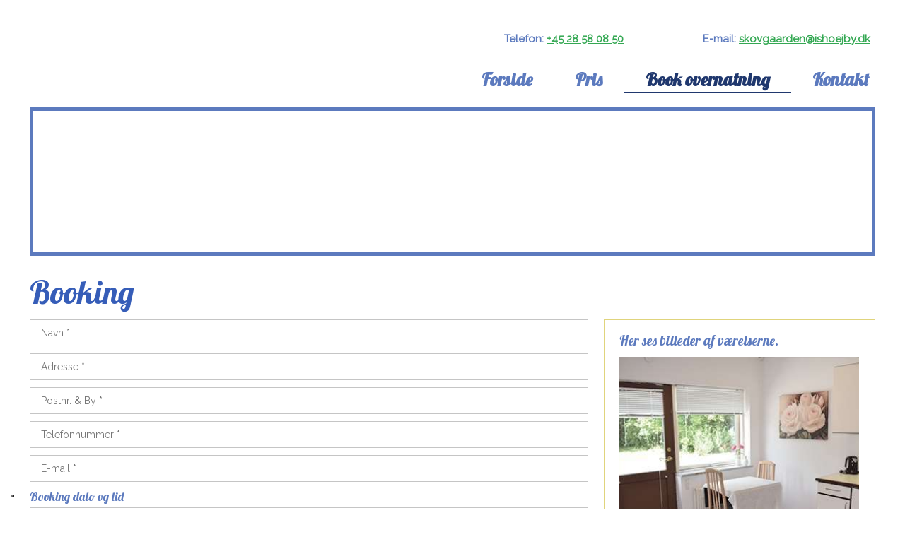

--- FILE ---
content_type: text/html; charset=utf-8
request_url: https://www.google.com/recaptcha/api2/anchor?ar=1&k=6LdH5ZYpAAAAAHTaTlco0w8XFr8vANrX1rFfRFEb&co=aHR0cHM6Ly93d3cuc2tvdi1nYWFyZGVuLmRrOjQ0Mw..&hl=da&v=PoyoqOPhxBO7pBk68S4YbpHZ&size=invisible&anchor-ms=20000&execute-ms=30000&cb=yohgk52hvd55
body_size: 49015
content:
<!DOCTYPE HTML><html dir="ltr" lang="da"><head><meta http-equiv="Content-Type" content="text/html; charset=UTF-8">
<meta http-equiv="X-UA-Compatible" content="IE=edge">
<title>reCAPTCHA</title>
<style type="text/css">
/* cyrillic-ext */
@font-face {
  font-family: 'Roboto';
  font-style: normal;
  font-weight: 400;
  font-stretch: 100%;
  src: url(//fonts.gstatic.com/s/roboto/v48/KFO7CnqEu92Fr1ME7kSn66aGLdTylUAMa3GUBHMdazTgWw.woff2) format('woff2');
  unicode-range: U+0460-052F, U+1C80-1C8A, U+20B4, U+2DE0-2DFF, U+A640-A69F, U+FE2E-FE2F;
}
/* cyrillic */
@font-face {
  font-family: 'Roboto';
  font-style: normal;
  font-weight: 400;
  font-stretch: 100%;
  src: url(//fonts.gstatic.com/s/roboto/v48/KFO7CnqEu92Fr1ME7kSn66aGLdTylUAMa3iUBHMdazTgWw.woff2) format('woff2');
  unicode-range: U+0301, U+0400-045F, U+0490-0491, U+04B0-04B1, U+2116;
}
/* greek-ext */
@font-face {
  font-family: 'Roboto';
  font-style: normal;
  font-weight: 400;
  font-stretch: 100%;
  src: url(//fonts.gstatic.com/s/roboto/v48/KFO7CnqEu92Fr1ME7kSn66aGLdTylUAMa3CUBHMdazTgWw.woff2) format('woff2');
  unicode-range: U+1F00-1FFF;
}
/* greek */
@font-face {
  font-family: 'Roboto';
  font-style: normal;
  font-weight: 400;
  font-stretch: 100%;
  src: url(//fonts.gstatic.com/s/roboto/v48/KFO7CnqEu92Fr1ME7kSn66aGLdTylUAMa3-UBHMdazTgWw.woff2) format('woff2');
  unicode-range: U+0370-0377, U+037A-037F, U+0384-038A, U+038C, U+038E-03A1, U+03A3-03FF;
}
/* math */
@font-face {
  font-family: 'Roboto';
  font-style: normal;
  font-weight: 400;
  font-stretch: 100%;
  src: url(//fonts.gstatic.com/s/roboto/v48/KFO7CnqEu92Fr1ME7kSn66aGLdTylUAMawCUBHMdazTgWw.woff2) format('woff2');
  unicode-range: U+0302-0303, U+0305, U+0307-0308, U+0310, U+0312, U+0315, U+031A, U+0326-0327, U+032C, U+032F-0330, U+0332-0333, U+0338, U+033A, U+0346, U+034D, U+0391-03A1, U+03A3-03A9, U+03B1-03C9, U+03D1, U+03D5-03D6, U+03F0-03F1, U+03F4-03F5, U+2016-2017, U+2034-2038, U+203C, U+2040, U+2043, U+2047, U+2050, U+2057, U+205F, U+2070-2071, U+2074-208E, U+2090-209C, U+20D0-20DC, U+20E1, U+20E5-20EF, U+2100-2112, U+2114-2115, U+2117-2121, U+2123-214F, U+2190, U+2192, U+2194-21AE, U+21B0-21E5, U+21F1-21F2, U+21F4-2211, U+2213-2214, U+2216-22FF, U+2308-230B, U+2310, U+2319, U+231C-2321, U+2336-237A, U+237C, U+2395, U+239B-23B7, U+23D0, U+23DC-23E1, U+2474-2475, U+25AF, U+25B3, U+25B7, U+25BD, U+25C1, U+25CA, U+25CC, U+25FB, U+266D-266F, U+27C0-27FF, U+2900-2AFF, U+2B0E-2B11, U+2B30-2B4C, U+2BFE, U+3030, U+FF5B, U+FF5D, U+1D400-1D7FF, U+1EE00-1EEFF;
}
/* symbols */
@font-face {
  font-family: 'Roboto';
  font-style: normal;
  font-weight: 400;
  font-stretch: 100%;
  src: url(//fonts.gstatic.com/s/roboto/v48/KFO7CnqEu92Fr1ME7kSn66aGLdTylUAMaxKUBHMdazTgWw.woff2) format('woff2');
  unicode-range: U+0001-000C, U+000E-001F, U+007F-009F, U+20DD-20E0, U+20E2-20E4, U+2150-218F, U+2190, U+2192, U+2194-2199, U+21AF, U+21E6-21F0, U+21F3, U+2218-2219, U+2299, U+22C4-22C6, U+2300-243F, U+2440-244A, U+2460-24FF, U+25A0-27BF, U+2800-28FF, U+2921-2922, U+2981, U+29BF, U+29EB, U+2B00-2BFF, U+4DC0-4DFF, U+FFF9-FFFB, U+10140-1018E, U+10190-1019C, U+101A0, U+101D0-101FD, U+102E0-102FB, U+10E60-10E7E, U+1D2C0-1D2D3, U+1D2E0-1D37F, U+1F000-1F0FF, U+1F100-1F1AD, U+1F1E6-1F1FF, U+1F30D-1F30F, U+1F315, U+1F31C, U+1F31E, U+1F320-1F32C, U+1F336, U+1F378, U+1F37D, U+1F382, U+1F393-1F39F, U+1F3A7-1F3A8, U+1F3AC-1F3AF, U+1F3C2, U+1F3C4-1F3C6, U+1F3CA-1F3CE, U+1F3D4-1F3E0, U+1F3ED, U+1F3F1-1F3F3, U+1F3F5-1F3F7, U+1F408, U+1F415, U+1F41F, U+1F426, U+1F43F, U+1F441-1F442, U+1F444, U+1F446-1F449, U+1F44C-1F44E, U+1F453, U+1F46A, U+1F47D, U+1F4A3, U+1F4B0, U+1F4B3, U+1F4B9, U+1F4BB, U+1F4BF, U+1F4C8-1F4CB, U+1F4D6, U+1F4DA, U+1F4DF, U+1F4E3-1F4E6, U+1F4EA-1F4ED, U+1F4F7, U+1F4F9-1F4FB, U+1F4FD-1F4FE, U+1F503, U+1F507-1F50B, U+1F50D, U+1F512-1F513, U+1F53E-1F54A, U+1F54F-1F5FA, U+1F610, U+1F650-1F67F, U+1F687, U+1F68D, U+1F691, U+1F694, U+1F698, U+1F6AD, U+1F6B2, U+1F6B9-1F6BA, U+1F6BC, U+1F6C6-1F6CF, U+1F6D3-1F6D7, U+1F6E0-1F6EA, U+1F6F0-1F6F3, U+1F6F7-1F6FC, U+1F700-1F7FF, U+1F800-1F80B, U+1F810-1F847, U+1F850-1F859, U+1F860-1F887, U+1F890-1F8AD, U+1F8B0-1F8BB, U+1F8C0-1F8C1, U+1F900-1F90B, U+1F93B, U+1F946, U+1F984, U+1F996, U+1F9E9, U+1FA00-1FA6F, U+1FA70-1FA7C, U+1FA80-1FA89, U+1FA8F-1FAC6, U+1FACE-1FADC, U+1FADF-1FAE9, U+1FAF0-1FAF8, U+1FB00-1FBFF;
}
/* vietnamese */
@font-face {
  font-family: 'Roboto';
  font-style: normal;
  font-weight: 400;
  font-stretch: 100%;
  src: url(//fonts.gstatic.com/s/roboto/v48/KFO7CnqEu92Fr1ME7kSn66aGLdTylUAMa3OUBHMdazTgWw.woff2) format('woff2');
  unicode-range: U+0102-0103, U+0110-0111, U+0128-0129, U+0168-0169, U+01A0-01A1, U+01AF-01B0, U+0300-0301, U+0303-0304, U+0308-0309, U+0323, U+0329, U+1EA0-1EF9, U+20AB;
}
/* latin-ext */
@font-face {
  font-family: 'Roboto';
  font-style: normal;
  font-weight: 400;
  font-stretch: 100%;
  src: url(//fonts.gstatic.com/s/roboto/v48/KFO7CnqEu92Fr1ME7kSn66aGLdTylUAMa3KUBHMdazTgWw.woff2) format('woff2');
  unicode-range: U+0100-02BA, U+02BD-02C5, U+02C7-02CC, U+02CE-02D7, U+02DD-02FF, U+0304, U+0308, U+0329, U+1D00-1DBF, U+1E00-1E9F, U+1EF2-1EFF, U+2020, U+20A0-20AB, U+20AD-20C0, U+2113, U+2C60-2C7F, U+A720-A7FF;
}
/* latin */
@font-face {
  font-family: 'Roboto';
  font-style: normal;
  font-weight: 400;
  font-stretch: 100%;
  src: url(//fonts.gstatic.com/s/roboto/v48/KFO7CnqEu92Fr1ME7kSn66aGLdTylUAMa3yUBHMdazQ.woff2) format('woff2');
  unicode-range: U+0000-00FF, U+0131, U+0152-0153, U+02BB-02BC, U+02C6, U+02DA, U+02DC, U+0304, U+0308, U+0329, U+2000-206F, U+20AC, U+2122, U+2191, U+2193, U+2212, U+2215, U+FEFF, U+FFFD;
}
/* cyrillic-ext */
@font-face {
  font-family: 'Roboto';
  font-style: normal;
  font-weight: 500;
  font-stretch: 100%;
  src: url(//fonts.gstatic.com/s/roboto/v48/KFO7CnqEu92Fr1ME7kSn66aGLdTylUAMa3GUBHMdazTgWw.woff2) format('woff2');
  unicode-range: U+0460-052F, U+1C80-1C8A, U+20B4, U+2DE0-2DFF, U+A640-A69F, U+FE2E-FE2F;
}
/* cyrillic */
@font-face {
  font-family: 'Roboto';
  font-style: normal;
  font-weight: 500;
  font-stretch: 100%;
  src: url(//fonts.gstatic.com/s/roboto/v48/KFO7CnqEu92Fr1ME7kSn66aGLdTylUAMa3iUBHMdazTgWw.woff2) format('woff2');
  unicode-range: U+0301, U+0400-045F, U+0490-0491, U+04B0-04B1, U+2116;
}
/* greek-ext */
@font-face {
  font-family: 'Roboto';
  font-style: normal;
  font-weight: 500;
  font-stretch: 100%;
  src: url(//fonts.gstatic.com/s/roboto/v48/KFO7CnqEu92Fr1ME7kSn66aGLdTylUAMa3CUBHMdazTgWw.woff2) format('woff2');
  unicode-range: U+1F00-1FFF;
}
/* greek */
@font-face {
  font-family: 'Roboto';
  font-style: normal;
  font-weight: 500;
  font-stretch: 100%;
  src: url(//fonts.gstatic.com/s/roboto/v48/KFO7CnqEu92Fr1ME7kSn66aGLdTylUAMa3-UBHMdazTgWw.woff2) format('woff2');
  unicode-range: U+0370-0377, U+037A-037F, U+0384-038A, U+038C, U+038E-03A1, U+03A3-03FF;
}
/* math */
@font-face {
  font-family: 'Roboto';
  font-style: normal;
  font-weight: 500;
  font-stretch: 100%;
  src: url(//fonts.gstatic.com/s/roboto/v48/KFO7CnqEu92Fr1ME7kSn66aGLdTylUAMawCUBHMdazTgWw.woff2) format('woff2');
  unicode-range: U+0302-0303, U+0305, U+0307-0308, U+0310, U+0312, U+0315, U+031A, U+0326-0327, U+032C, U+032F-0330, U+0332-0333, U+0338, U+033A, U+0346, U+034D, U+0391-03A1, U+03A3-03A9, U+03B1-03C9, U+03D1, U+03D5-03D6, U+03F0-03F1, U+03F4-03F5, U+2016-2017, U+2034-2038, U+203C, U+2040, U+2043, U+2047, U+2050, U+2057, U+205F, U+2070-2071, U+2074-208E, U+2090-209C, U+20D0-20DC, U+20E1, U+20E5-20EF, U+2100-2112, U+2114-2115, U+2117-2121, U+2123-214F, U+2190, U+2192, U+2194-21AE, U+21B0-21E5, U+21F1-21F2, U+21F4-2211, U+2213-2214, U+2216-22FF, U+2308-230B, U+2310, U+2319, U+231C-2321, U+2336-237A, U+237C, U+2395, U+239B-23B7, U+23D0, U+23DC-23E1, U+2474-2475, U+25AF, U+25B3, U+25B7, U+25BD, U+25C1, U+25CA, U+25CC, U+25FB, U+266D-266F, U+27C0-27FF, U+2900-2AFF, U+2B0E-2B11, U+2B30-2B4C, U+2BFE, U+3030, U+FF5B, U+FF5D, U+1D400-1D7FF, U+1EE00-1EEFF;
}
/* symbols */
@font-face {
  font-family: 'Roboto';
  font-style: normal;
  font-weight: 500;
  font-stretch: 100%;
  src: url(//fonts.gstatic.com/s/roboto/v48/KFO7CnqEu92Fr1ME7kSn66aGLdTylUAMaxKUBHMdazTgWw.woff2) format('woff2');
  unicode-range: U+0001-000C, U+000E-001F, U+007F-009F, U+20DD-20E0, U+20E2-20E4, U+2150-218F, U+2190, U+2192, U+2194-2199, U+21AF, U+21E6-21F0, U+21F3, U+2218-2219, U+2299, U+22C4-22C6, U+2300-243F, U+2440-244A, U+2460-24FF, U+25A0-27BF, U+2800-28FF, U+2921-2922, U+2981, U+29BF, U+29EB, U+2B00-2BFF, U+4DC0-4DFF, U+FFF9-FFFB, U+10140-1018E, U+10190-1019C, U+101A0, U+101D0-101FD, U+102E0-102FB, U+10E60-10E7E, U+1D2C0-1D2D3, U+1D2E0-1D37F, U+1F000-1F0FF, U+1F100-1F1AD, U+1F1E6-1F1FF, U+1F30D-1F30F, U+1F315, U+1F31C, U+1F31E, U+1F320-1F32C, U+1F336, U+1F378, U+1F37D, U+1F382, U+1F393-1F39F, U+1F3A7-1F3A8, U+1F3AC-1F3AF, U+1F3C2, U+1F3C4-1F3C6, U+1F3CA-1F3CE, U+1F3D4-1F3E0, U+1F3ED, U+1F3F1-1F3F3, U+1F3F5-1F3F7, U+1F408, U+1F415, U+1F41F, U+1F426, U+1F43F, U+1F441-1F442, U+1F444, U+1F446-1F449, U+1F44C-1F44E, U+1F453, U+1F46A, U+1F47D, U+1F4A3, U+1F4B0, U+1F4B3, U+1F4B9, U+1F4BB, U+1F4BF, U+1F4C8-1F4CB, U+1F4D6, U+1F4DA, U+1F4DF, U+1F4E3-1F4E6, U+1F4EA-1F4ED, U+1F4F7, U+1F4F9-1F4FB, U+1F4FD-1F4FE, U+1F503, U+1F507-1F50B, U+1F50D, U+1F512-1F513, U+1F53E-1F54A, U+1F54F-1F5FA, U+1F610, U+1F650-1F67F, U+1F687, U+1F68D, U+1F691, U+1F694, U+1F698, U+1F6AD, U+1F6B2, U+1F6B9-1F6BA, U+1F6BC, U+1F6C6-1F6CF, U+1F6D3-1F6D7, U+1F6E0-1F6EA, U+1F6F0-1F6F3, U+1F6F7-1F6FC, U+1F700-1F7FF, U+1F800-1F80B, U+1F810-1F847, U+1F850-1F859, U+1F860-1F887, U+1F890-1F8AD, U+1F8B0-1F8BB, U+1F8C0-1F8C1, U+1F900-1F90B, U+1F93B, U+1F946, U+1F984, U+1F996, U+1F9E9, U+1FA00-1FA6F, U+1FA70-1FA7C, U+1FA80-1FA89, U+1FA8F-1FAC6, U+1FACE-1FADC, U+1FADF-1FAE9, U+1FAF0-1FAF8, U+1FB00-1FBFF;
}
/* vietnamese */
@font-face {
  font-family: 'Roboto';
  font-style: normal;
  font-weight: 500;
  font-stretch: 100%;
  src: url(//fonts.gstatic.com/s/roboto/v48/KFO7CnqEu92Fr1ME7kSn66aGLdTylUAMa3OUBHMdazTgWw.woff2) format('woff2');
  unicode-range: U+0102-0103, U+0110-0111, U+0128-0129, U+0168-0169, U+01A0-01A1, U+01AF-01B0, U+0300-0301, U+0303-0304, U+0308-0309, U+0323, U+0329, U+1EA0-1EF9, U+20AB;
}
/* latin-ext */
@font-face {
  font-family: 'Roboto';
  font-style: normal;
  font-weight: 500;
  font-stretch: 100%;
  src: url(//fonts.gstatic.com/s/roboto/v48/KFO7CnqEu92Fr1ME7kSn66aGLdTylUAMa3KUBHMdazTgWw.woff2) format('woff2');
  unicode-range: U+0100-02BA, U+02BD-02C5, U+02C7-02CC, U+02CE-02D7, U+02DD-02FF, U+0304, U+0308, U+0329, U+1D00-1DBF, U+1E00-1E9F, U+1EF2-1EFF, U+2020, U+20A0-20AB, U+20AD-20C0, U+2113, U+2C60-2C7F, U+A720-A7FF;
}
/* latin */
@font-face {
  font-family: 'Roboto';
  font-style: normal;
  font-weight: 500;
  font-stretch: 100%;
  src: url(//fonts.gstatic.com/s/roboto/v48/KFO7CnqEu92Fr1ME7kSn66aGLdTylUAMa3yUBHMdazQ.woff2) format('woff2');
  unicode-range: U+0000-00FF, U+0131, U+0152-0153, U+02BB-02BC, U+02C6, U+02DA, U+02DC, U+0304, U+0308, U+0329, U+2000-206F, U+20AC, U+2122, U+2191, U+2193, U+2212, U+2215, U+FEFF, U+FFFD;
}
/* cyrillic-ext */
@font-face {
  font-family: 'Roboto';
  font-style: normal;
  font-weight: 900;
  font-stretch: 100%;
  src: url(//fonts.gstatic.com/s/roboto/v48/KFO7CnqEu92Fr1ME7kSn66aGLdTylUAMa3GUBHMdazTgWw.woff2) format('woff2');
  unicode-range: U+0460-052F, U+1C80-1C8A, U+20B4, U+2DE0-2DFF, U+A640-A69F, U+FE2E-FE2F;
}
/* cyrillic */
@font-face {
  font-family: 'Roboto';
  font-style: normal;
  font-weight: 900;
  font-stretch: 100%;
  src: url(//fonts.gstatic.com/s/roboto/v48/KFO7CnqEu92Fr1ME7kSn66aGLdTylUAMa3iUBHMdazTgWw.woff2) format('woff2');
  unicode-range: U+0301, U+0400-045F, U+0490-0491, U+04B0-04B1, U+2116;
}
/* greek-ext */
@font-face {
  font-family: 'Roboto';
  font-style: normal;
  font-weight: 900;
  font-stretch: 100%;
  src: url(//fonts.gstatic.com/s/roboto/v48/KFO7CnqEu92Fr1ME7kSn66aGLdTylUAMa3CUBHMdazTgWw.woff2) format('woff2');
  unicode-range: U+1F00-1FFF;
}
/* greek */
@font-face {
  font-family: 'Roboto';
  font-style: normal;
  font-weight: 900;
  font-stretch: 100%;
  src: url(//fonts.gstatic.com/s/roboto/v48/KFO7CnqEu92Fr1ME7kSn66aGLdTylUAMa3-UBHMdazTgWw.woff2) format('woff2');
  unicode-range: U+0370-0377, U+037A-037F, U+0384-038A, U+038C, U+038E-03A1, U+03A3-03FF;
}
/* math */
@font-face {
  font-family: 'Roboto';
  font-style: normal;
  font-weight: 900;
  font-stretch: 100%;
  src: url(//fonts.gstatic.com/s/roboto/v48/KFO7CnqEu92Fr1ME7kSn66aGLdTylUAMawCUBHMdazTgWw.woff2) format('woff2');
  unicode-range: U+0302-0303, U+0305, U+0307-0308, U+0310, U+0312, U+0315, U+031A, U+0326-0327, U+032C, U+032F-0330, U+0332-0333, U+0338, U+033A, U+0346, U+034D, U+0391-03A1, U+03A3-03A9, U+03B1-03C9, U+03D1, U+03D5-03D6, U+03F0-03F1, U+03F4-03F5, U+2016-2017, U+2034-2038, U+203C, U+2040, U+2043, U+2047, U+2050, U+2057, U+205F, U+2070-2071, U+2074-208E, U+2090-209C, U+20D0-20DC, U+20E1, U+20E5-20EF, U+2100-2112, U+2114-2115, U+2117-2121, U+2123-214F, U+2190, U+2192, U+2194-21AE, U+21B0-21E5, U+21F1-21F2, U+21F4-2211, U+2213-2214, U+2216-22FF, U+2308-230B, U+2310, U+2319, U+231C-2321, U+2336-237A, U+237C, U+2395, U+239B-23B7, U+23D0, U+23DC-23E1, U+2474-2475, U+25AF, U+25B3, U+25B7, U+25BD, U+25C1, U+25CA, U+25CC, U+25FB, U+266D-266F, U+27C0-27FF, U+2900-2AFF, U+2B0E-2B11, U+2B30-2B4C, U+2BFE, U+3030, U+FF5B, U+FF5D, U+1D400-1D7FF, U+1EE00-1EEFF;
}
/* symbols */
@font-face {
  font-family: 'Roboto';
  font-style: normal;
  font-weight: 900;
  font-stretch: 100%;
  src: url(//fonts.gstatic.com/s/roboto/v48/KFO7CnqEu92Fr1ME7kSn66aGLdTylUAMaxKUBHMdazTgWw.woff2) format('woff2');
  unicode-range: U+0001-000C, U+000E-001F, U+007F-009F, U+20DD-20E0, U+20E2-20E4, U+2150-218F, U+2190, U+2192, U+2194-2199, U+21AF, U+21E6-21F0, U+21F3, U+2218-2219, U+2299, U+22C4-22C6, U+2300-243F, U+2440-244A, U+2460-24FF, U+25A0-27BF, U+2800-28FF, U+2921-2922, U+2981, U+29BF, U+29EB, U+2B00-2BFF, U+4DC0-4DFF, U+FFF9-FFFB, U+10140-1018E, U+10190-1019C, U+101A0, U+101D0-101FD, U+102E0-102FB, U+10E60-10E7E, U+1D2C0-1D2D3, U+1D2E0-1D37F, U+1F000-1F0FF, U+1F100-1F1AD, U+1F1E6-1F1FF, U+1F30D-1F30F, U+1F315, U+1F31C, U+1F31E, U+1F320-1F32C, U+1F336, U+1F378, U+1F37D, U+1F382, U+1F393-1F39F, U+1F3A7-1F3A8, U+1F3AC-1F3AF, U+1F3C2, U+1F3C4-1F3C6, U+1F3CA-1F3CE, U+1F3D4-1F3E0, U+1F3ED, U+1F3F1-1F3F3, U+1F3F5-1F3F7, U+1F408, U+1F415, U+1F41F, U+1F426, U+1F43F, U+1F441-1F442, U+1F444, U+1F446-1F449, U+1F44C-1F44E, U+1F453, U+1F46A, U+1F47D, U+1F4A3, U+1F4B0, U+1F4B3, U+1F4B9, U+1F4BB, U+1F4BF, U+1F4C8-1F4CB, U+1F4D6, U+1F4DA, U+1F4DF, U+1F4E3-1F4E6, U+1F4EA-1F4ED, U+1F4F7, U+1F4F9-1F4FB, U+1F4FD-1F4FE, U+1F503, U+1F507-1F50B, U+1F50D, U+1F512-1F513, U+1F53E-1F54A, U+1F54F-1F5FA, U+1F610, U+1F650-1F67F, U+1F687, U+1F68D, U+1F691, U+1F694, U+1F698, U+1F6AD, U+1F6B2, U+1F6B9-1F6BA, U+1F6BC, U+1F6C6-1F6CF, U+1F6D3-1F6D7, U+1F6E0-1F6EA, U+1F6F0-1F6F3, U+1F6F7-1F6FC, U+1F700-1F7FF, U+1F800-1F80B, U+1F810-1F847, U+1F850-1F859, U+1F860-1F887, U+1F890-1F8AD, U+1F8B0-1F8BB, U+1F8C0-1F8C1, U+1F900-1F90B, U+1F93B, U+1F946, U+1F984, U+1F996, U+1F9E9, U+1FA00-1FA6F, U+1FA70-1FA7C, U+1FA80-1FA89, U+1FA8F-1FAC6, U+1FACE-1FADC, U+1FADF-1FAE9, U+1FAF0-1FAF8, U+1FB00-1FBFF;
}
/* vietnamese */
@font-face {
  font-family: 'Roboto';
  font-style: normal;
  font-weight: 900;
  font-stretch: 100%;
  src: url(//fonts.gstatic.com/s/roboto/v48/KFO7CnqEu92Fr1ME7kSn66aGLdTylUAMa3OUBHMdazTgWw.woff2) format('woff2');
  unicode-range: U+0102-0103, U+0110-0111, U+0128-0129, U+0168-0169, U+01A0-01A1, U+01AF-01B0, U+0300-0301, U+0303-0304, U+0308-0309, U+0323, U+0329, U+1EA0-1EF9, U+20AB;
}
/* latin-ext */
@font-face {
  font-family: 'Roboto';
  font-style: normal;
  font-weight: 900;
  font-stretch: 100%;
  src: url(//fonts.gstatic.com/s/roboto/v48/KFO7CnqEu92Fr1ME7kSn66aGLdTylUAMa3KUBHMdazTgWw.woff2) format('woff2');
  unicode-range: U+0100-02BA, U+02BD-02C5, U+02C7-02CC, U+02CE-02D7, U+02DD-02FF, U+0304, U+0308, U+0329, U+1D00-1DBF, U+1E00-1E9F, U+1EF2-1EFF, U+2020, U+20A0-20AB, U+20AD-20C0, U+2113, U+2C60-2C7F, U+A720-A7FF;
}
/* latin */
@font-face {
  font-family: 'Roboto';
  font-style: normal;
  font-weight: 900;
  font-stretch: 100%;
  src: url(//fonts.gstatic.com/s/roboto/v48/KFO7CnqEu92Fr1ME7kSn66aGLdTylUAMa3yUBHMdazQ.woff2) format('woff2');
  unicode-range: U+0000-00FF, U+0131, U+0152-0153, U+02BB-02BC, U+02C6, U+02DA, U+02DC, U+0304, U+0308, U+0329, U+2000-206F, U+20AC, U+2122, U+2191, U+2193, U+2212, U+2215, U+FEFF, U+FFFD;
}

</style>
<link rel="stylesheet" type="text/css" href="https://www.gstatic.com/recaptcha/releases/PoyoqOPhxBO7pBk68S4YbpHZ/styles__ltr.css">
<script nonce="TF8-Urvjzk0-VgwRoQuFlA" type="text/javascript">window['__recaptcha_api'] = 'https://www.google.com/recaptcha/api2/';</script>
<script type="text/javascript" src="https://www.gstatic.com/recaptcha/releases/PoyoqOPhxBO7pBk68S4YbpHZ/recaptcha__da.js" nonce="TF8-Urvjzk0-VgwRoQuFlA">
      
    </script></head>
<body><div id="rc-anchor-alert" class="rc-anchor-alert"></div>
<input type="hidden" id="recaptcha-token" value="[base64]">
<script type="text/javascript" nonce="TF8-Urvjzk0-VgwRoQuFlA">
      recaptcha.anchor.Main.init("[\x22ainput\x22,[\x22bgdata\x22,\x22\x22,\[base64]/[base64]/MjU1Ong/[base64]/[base64]/[base64]/[base64]/[base64]/[base64]/[base64]/[base64]/[base64]/[base64]/[base64]/[base64]/[base64]/[base64]/[base64]\\u003d\x22,\[base64]\\u003d\\u003d\x22,\x22w79Gw605d8KswovDukHDrkU0PVVbwrTChirDgiXCvSdpwqHCshLCrUsPw7c/w6fDrR7CoMKmUsKNwovDncOVw5YMGgNdw61nBsKzwqrCrlzCg8KUw6MbwqvCnsK6w6/CpzlKwqrDmDxJDsOHKQhewq3Dl8Otw4nDlSlTQsOiO8OZw4lfTsOND05awoUqTcOfw5R1w4wBw7vCkkAhw73DpMKcw47CkcOXOF8gOMOvGxnDkFfDhAlNwqrCo8KnwqPDtCDDhMKGHR3DisKgwo/CqsO6XTHClFHCkkMFwqvDtMK/PsKHZcKvw59RwpzDqMOzwq81w5XCs8KPw4PCtSLDsUJUUsO/[base64]/DmBYtwpHDlyh6w6rDpsONwptVwpvCnHTCi3vCjMK3QcK3EcOPw7oCwpZrwqXCrsOpe1BQXSPChcKzw45Cw53CpDgtw7FbGsKGwrDDj8KyAMK1wqDDt8K/w4M3w6xqNGFhwpEVHyXCl1zDucO9CF3CtUjDsxNMNcOtwqDDmnAPwoHCocKUP19Uw6nDsMOOQcKxMyHDnynCjB4xwolNbBHCq8O1w4Q2fE7DpSDDvsOwO3vDrcKgBj9gEcK7DzR4wrnDvcOgX2ssw4hvQCgEw7k+PRzDgsKDwocmJcOLw7jCtcOEADPCjsO8w6PDoS/DrMO3w6crw48eAHDCjMK7H8O8QzrCiMKRD2zCmcOXwoR5Zxgow6QWBVd5TsOkwr9xwovCmcOew7V/aSPCj2kQwpBYw5kyw5EJw5o9w5fCrMOWw44Sd8KDFT7DjMK8wqBwwonDpHLDnMOsw4E0I2Zzw7fDhcK7w7hLFD5gw43CkXfCjsOzasKKw5rCh0NbwoJaw6ATwqjCosKiw7V6U07DhAzDvh/ClcK0bsKCwospw5nDu8ObHAXCsW3Cpn3CjVLCm8O0QsOvf8Kva1/DgMKzw5XCicOuQMK0w7XDmcO3T8KdEMKXOcOCw6dnVsOOP8O0w7DCn8K7woAuwqV/wpsQw5MTw7LDlMKJw6nCi8KKTis+JA10blJ6wo4Gw73DusOLw4/Cmk/[base64]/DvGnDsijDtMOIw4fCqRrCsMK9Q8Kyw74VwonCrmdhAi4HF8KTGCUzNsO0CMKHVwDDlDHCn8KENDxnwqQ1wqp8wpbDi8OsZCQrecKnw4PCoB7DhArCrMKLwrLCtW1ReDBzwodbwqDCh2zDuFrChwBCwobCtErCqk/[base64]/[base64]/DjlLCjy/CsMOhw5tawonDm8OlwrrCsjxIRcOOwoPCksOxwpMZNhjDjMO1wrM9AsKlwqPCrMK7w6DDocKCw4bDgg7Dq8Kzwolrw4Rkw5oGI8OXSsKEwodKIcK/w67CpcOww7U/TBw5VCjDqlHChFfCkULCjF1XS8KKZMKNH8Oaf3Bww5kiew3DkCvDhMOgLcKqw7LDsHlPwrd/fMOcH8OGw4ZVXMKFasK0Aypqw5NaZBtHSsKKw4TDjwjCtDZXw63DlcKXZMOKw6rCmC7CocKrTsO7F2E2HMKTDkpRwqI9w6Ymw4tQwrMQw7VxScO0wo4+w7DDssOywrIKwrzDkVQqS8K7ScOrLsK6w5TDlXwId8KwHMKuelzCvnXDuXnDqXdTR3vCnwgfw5TDvVzCrF8/UcK9w5PDmcO9w5HCmg1NDMOQOiY7w4Vgw4/[base64]/CnsOEK8OLwpZ5w61GJMO2w51DwrA0P1Vvwp1gw4XDicONwrR0wofCjsKRwqZYw5XDrHvDicOXwr/DrWcnOsKAw6fClHZtw6pGXsOKw5cNW8KuLA9vw6VFOcOvTksfw4Awwrt0wodTMCVbMkXDlMKXflrCqCoiw6HDjcKlw6/[base64]/wrt+TiUFw5jDicOjAMOBdWQxwq1pGsK3wrBWFy5Ow6HDqcO9w54+b2bDnsOYGMO6wr7ClcKSw6HDkTzCrcKIISTDtg/ClW7DhTZ3KMKtwoLCpDHCuWEgQRbDqzs2w47DqsOyAFonw6F8wr0dwqbDqcO7w50nwpp1wo/Dk8KkJMOXUMK6IMOvwpvCosKvwosdWsOqf2JYw6/[base64]/[base64]/DmMKtb8O+cMKow5otwqzCqzcmwoUBakvDmmkIw5UKBDnDrsOjcW1cInnCrMOrcg7DnyPDmQInWiIOw7zDmW/DizFVw7LDiUJqwrUGw6BqOsOgwoF/[base64]/[base64]/[base64]/[base64]/[base64]/CnsOfAMKPB3JSw6/DqsOaHMO6wqIfGMKxBF7ClsOuw5PCkWfCkTpxw5fCk8OMw5Mkek9KK8KUCzvCuTPCvVE/wr3DjMOVw5bDkVbDoQQCPiFuG8KJwqUFR8OKw5Vcwp8POMKAwo3DrcOHw5U0w5TCsy9nMz7Co8OIw51zeMKBw6bCh8Kmwq/Cnhwdwp1tRys5HUINw4NEwpBow4xeAcKoFcOFw5/Do0R3fcOKw4PDtcKnO10Lw4DCmlHDsGXDshrCpcKzZhFlFcOXT8Oxw6xEw6TCoVTCssO7w6jCvMO3w44SX2hENcOvUDnCtcODEyM7w5FFwrLDt8O3w6fCu8O/wrnCvS5nw4HCjcKlwp56wp7DhiBUwqPDvcO6w5JQw4gLB8KRQMOQw6PDiR18Uwghw4/DocKYwpjCrnHDt1DCvQjDsnvCozTDhlAawp4pWCPChcKnw4bDjsKOwrN7WxHCn8KDw43DmQNMAsKqw4zCvCJww61xG3wAwp8CDHXDhWEVw78MCnxFwoLCvXgAwq5ID8O1KD/DnWbCjMOxw57DlcKPUMKKwpQ4wprCtsKxwrReDcO+wqXCmsK5CMKpZzfDkcOPJyfDpFBFF8KDw4TCk8OSQsOScMKmwozDnljDoUjCtRHCnTDDgMKFHG9Twpd0w7HDssKMLnDDoyLCiCUvw7/[base64]/w57CvF1fK8KHwrrDuz3Cnygvw4/CkFkcwq/ChsKibMONa8Kyw5LCg1gmaCTDuSV7wpFBRC7CnT07wqvCgsKCY34ywp8awrd4wro0wqowIMKObMOKwqNjwp4pXGTDvHI/L8OBwo/CrXR4wpopwq3DuMKgH8KNPcOfKGQ0wrYUwo/Cq8OsU8KFCk52YsOsFjrCpW/[base64]/CscO4wpBuwoUlw6ByWsKkwrjDicKzwo/DnHnCq14VCcK8HcOtHWDCiMOTbSkodsO1fGJMQzvDrsOTwq/Dg1zDvMKqw4QCw78iwp4rw5UebHDDmcOZO8KUTMOfGMOzHcKvwrkxwpF5cQNebWYowofCkUXDsjluwoHCvsKrdXg6EzDDkcKtEA58b8KdLTzCp8KbEjUOwrpvwrzCnsOEShXChCjDrcKbwqvCncKTPhbChl3DqG/CgsObQF/[base64]/[base64]/CrWp+w74wasKKVMO0ZXjCnWZ/w7dbI3TDvTfCnsO3w6XChXBsUx7DkDNfUMOYwrAdEwpnTXtEFVB3P2TCuWvCicKpVm3Djw7DpAHCrgXDnR7DgiDDvjfDnMO1KcKEGk3DrcOLQk4oHRpSYzLCm3wTQg5RccKJw7fDuMOTSMOUZsKKEsKse2cFcCwkw4LDhsKzOE5Xwo/CoQDClsK9w5vCskLDox8fw7wdwpEYCMKqwpTDt10swqLDsk/[base64]/DkD7CrzFEOhHCvcKMOMOxwr7CuMOhaCAfworDscOEwqs3VycLdsKmwq1mD8Odw5pww7zCisKcGHYpwpDClAQ8w43Dt1hRwo0Fwod/TX3Dr8OtwqXCqMOPeXfCvArCs8KQZsOXwoRUAGfDuV/DvBU4MMO6w6JVScKMLSnCnl3DlRJOw6tuPBLDjsKMwp83wr3Dq3XDt2FXESxyEsOHXSoiw4IhMMOEw6cywppLdFEpw44sw6nDgMOaHcKLw6/Cng3Di1gualzDo8OqBDZewpHCnQnCj8OLwrwyTXXDoMO9NkTDqsO7C1QMcsK1U8O3w51TAXzCu8O6w5bDmQrCs8OvXsKaN8K6VMOgIXUrMcOUwo/[base64]/XMOvUA0of8K+w43DsBtKfsKTCcKsZMOfAjLDgW7Dn8OpwqLChsK7wq7DpcO0aMKPwrogc8Kmw7IAwoDCpiUZwqRQw7zDlw7DliVrO8OHCMKOcxltwrUoTcKqMcK+XCp7BnDDiB/DqlrChw3Dn8KmaMOIwr/[base64]/Dl8Ogw5V1wrbCq8KhG3AYwphKYcO+VcK/[base64]/CvMKMwqDCm3wLwozDrMOHwpgsw6HDmMKJwr7Ci8KUZD4WwpbCg0fDpHY2wr3Cv8Kewos3JMKWw4lUK8Khwq0aNsKkwr/Cr8OxacO0BMKmw7jCg0TCvcKew7ovOsOCNcKoI8O0w7fCo8OzLsOidw7DgTs9wqFpw73DocOeNMOnGcO6P8OXEHcZWwrDqBfChcKGJBFOw68Mw5LDr0txFxzCsD1YW8OaM8OVw5zDpMKLwrnCrRLCg1rDtFU0w6HCgDPDqsOQw5/DhEHDl8KFwoJEw59yw6MMw4gzM2HClBLDvGUTw5LCnGR2FcOCw78YwotgTMKnwr3CicOUBsKwwrXDpDXCvCDDjSzDlsOgGAUvwrZRQH0Gwo3Dv3UeHgbCncKEF8KWNVTDnsORSMO0S8K/[base64]/[base64]/[base64]/w6bDulzCocOswpDDqShXw5rCpsOFPBdAwoc2wrwYXjrDlGd4EsOzwoNkwqzDnRRKwo1HJ8OUYsKuw7zCqcKhwr3DvVMJwqlNwofCgMOswpDDnWzDmcOeOsKAwo7ChS5nC0NlECPDjcKFwodtwoR8wqkhPsKtKMKswqzDrhfCvT4jw4pFC03Dr8KxwrthWRl/DcKOw4g0ZcKDE21vw6dBwrBFBH7DmMOTw7LDqsOvKwxJw47ClcKDwpLDqlLDk3XDkVzCvsOLw5Zjw6E5w4/DuBbCnzoEwrEuNgvDlcK1HUDDvsK3AhrClMONXMKwbxDCtMKIw4DCjRMfC8Omw4TCjxI0w4QEwp3Ckwk7w4pvQA1dLsO/wo9uw7YCw5sNHld9w6kfwopidTsrC8K6wrfChiRfwppbUzJPalvDgsOwwrBIfsKAIcO5dcKCPsOjwoHCoQwBw6/CjMKLNsKVw41nKsO5DEZ8DxBDwopLw6F/MsK4dEDDkylWGcOfwr3CisKUw4BwXDTDncOBEFdJIsO7wpjDr8KHwpnCnMOOwrrCpsO9w5bCm1RlaMK0wo9pKgkjw5nDoz7Di8Oiw5HDgcOFScOrwqLCqcKYw5/Ckgc4w50Ic8KVwo93wqwHw7bDk8O7UGHCjVXCgwZ9wrYuG8OkwrvDosKWfcOEw4/CssOGw7FoLhjCk8KnwpHCvcKORGHDvAAuwoDDiHB/w7/CmyzCoFlVI1wmb8KNNUE7SxPDmmjCqsOmwoLCoMO0LEnCvmHCsE48fAzCqsOpw6t9w79XwrQzwohZbj7CqCjDiMOmdcO4C8KUMhEJwpnCuncrw4/[base64]/JmLDtcKEd3DCn8OPwoRzwrPCv8OGDMOsY2fDsMOdIW9vYQBDZcOVLSMkw5J+JcOdw7/[base64]/CpMOmZMK/w6ZxOMKCwq5iwrB6wplCP8Kjwp/[base64]/w6XDrX15wqPDhDzCmcKmw6LDp8O+woPCi8KhbcONB8OtZ8Kbw6ENwpZ0w4x/[base64]/[base64]/Dp0HCqz82w67CtE4KwqPCtsOBFcK/LBMRw5nDocKAB2vDncKlZU/DjFHDohTDkSZsfsO7HsKBaMOww6VFw4c/wpLDgMKpwq/Ck3DCp8Okwrsbw7HDv1rCiE4SaBMiC2fCrMOcwrFfJcOnwodEwqgTwqktSsKTw4HCtsOoaD1VIsKUwpdewozCniZYFcOkR2LCusOPNsKtdMOLw69Owopqd8OdecKfEcOWw53DpsKxw43CnMOMAS7CgMOIwp8iw5rDo3xxwpt8wp/[base64]/[base64]/Du3XCozFow6rDp8Kmb8O8OsOFw5N5woRkQsObBQYqw4x9KDHDmcOkw6dIQsOrwq7DsxhgJ8OqwqvDuMOGw7TDm1oXVcKUVcOYwqglY0Ebw4EFwqnDisKvwoEhVSTChRzDjcKHwpN+wrddwr/CjSBKNsOsYghOw6TDjkvCvsKrw6NWwqDCrcOvO1lmZ8OGwqHDhcK3O8Orw5Jkw5wZw5ZDMcK1w47CgMOXw6jCscOvwr8lLcOXLEDCuilkwrMew5tXI8KqKSI/[base64]/DocKuw4vCsMKqW3h/N8ONacOmwq4/wqs/BRw5CixXwrnCilTCnsO5cRPDrFLCm0sqe3rDvDYiIMKabsO1HXzCq3fDssKlwqlVw6YMGDDDqMK2w5YzW3/CqiLDmHRfHMO3w4HDhzpFw6TCm8OkP0Vzw6PClcO5D33CvXMHw69EccOIUMKhw4/CnHPDtMKpwoLCh8KswqFuUsOmwpPCujkSw4PDg8O1VwXCvhQbMCPCmF7DmMOOw5tsMyTDqjDDrsOlwrQAwpvDjlLDvSMfwrfDtCbCvcOiMkUqOkfCgRHDtcOTwpXCjsKtT1jCpSrDhMOLbcOOw4zCnwJiw74SJMKqfgw2U8O8w5QuwoPDpE1/dsKhLhVcw4XDn8KuwqfCq8Kwwr/[base64]/cMObBMKFwqXDm8OrXQfChktEw7DDiMOhwpbCjcOJRg3DhEXDkcOKwodBbQTCgcOGw7fChcK5XMKMw5g4E3/Cp2V2DhbDnMOJEBLCv1vDkR1BwpZSXzXCkGQsw5bDmgEow67CuMOww5jCrDLDssKVw5VmwoHDkMODw6AWw6Buwp7DsDjCmcOvP2oJfsKNExE5CsOOwpPCsMOAw4rDgsK4w7rCgcOlf0/[base64]/[base64]/[base64]/wopww4LCsFHCo3TCjmkewprDm1l3w4ENaGPCmw7DvcODY8KYcjwBJMK0Q8K1bkvDpD7DusKCUg3Do8OmwpDCrTorAMOgdMKxw48ef8KEw4/CoE45wp/Ch8KdNmbDg0/Cv8OWw7LCjTDDonIKb8K4Dj7DpU7CvMO4w5skW8ObTx8DGsK+w4/CoXbCpcKXPcOFwq3DncKKwpk7chPCrUzDkwszw4R7wprDoMKuw7nCu8Kaw5rDhD1qZMKeaVM2QHnDp3QKwrDDl3HCimLCq8O+wpJsw6ccDMKUR8OYZMKvw6p7bDbDkMKmw6V6XMOyd0HCs8OywobDrcO1SzrCoCBRNcKOw7TDhFbCoXLDmALCosKcaMOZw5V/LsO6XSYhHcOlw57DtsKAwpVIVGDDm8Ozw6vComPDjULDhVclIMO9S8OewobCmcOJwp/DvXfDtsKadsKdDkXCp8KjwoVIWGHDngPDscOCSyNNw618w4pWw4tyw47CusORcMO2wrDDhcOzVxQowqIiwqBFbMORJFRkwpBQw6PCusOMXSJzB8O2wp7ChsOswq/ChgEHBsOyBcKeAR4xTTjCnVYew6jDoMO9wqTCnsK+w7/DlcOwwp07wpPDsDp1wqA+NRhRA8KLw5XDnC7CpBfCtmtLwrLCicKVLV/CpAJLLlfCkG3Cv0kcwqk1w4LDpcKlwofDq03DtsKrw57CkMOAw79iNsKlA8OWVB91NWIXScK9w4Bfwp1/wowHw4QxwqtFwqwzw5XDtsO9GDJEwoRERSTDiMKAFcKmwqrCrcKEE8OOOQPDiB3CosK0XQTCtMK2wpvDqsO2R8O9b8OzMMKyXAXDv8KwYT0RwqN7HcOLw6ACwqvDvcKlNRhXwoA/X8OhSsKWFiTDrU7DrMOrD8OJScOtdsKvVlluw6YvwpsNw4l3WMOBw53CmU3DhsOTw7fCjcKWwq7Ck8KOw4XCtMO7wrXDoDN2UihjW8Kbwr02TnfCmjXDgCnCmsKfH8K9w4IifMOyPcKNSsKjV2l3LcOrDUhFECXCnAPDlCxpIcODw5TDq8O8w4YUCm7DqHolwojDtE/CmkJ9wqLDncOANDDDg2nCtsKlOE7DqXLCtsOcHcOSRcOvw4zDp8Kfwowaw7TCqsO2RCfCuWPCumfCl31kw5vDh342QHRVWcOMf8KVw7bDvcKYBMOLwrwANsOWwpDDgsKEw6vDpcKnwr/CiDrCnTLCkHdienDCgzHChCLCicOXC8K0V2IgG3HCtcOwGWvDtcOsw5XDl8OnCSwpw6LDkzjDrsKgw6k5w5k2O8OMGcOnd8KWDwHDpG/ChMOnEmBpwrNpwol0w4HDjHQGYUQ1HsKow41bd3LCs8KSbMOlAcK7wokcw7TDsjPDmUzCiy7Dj8K4HsKFH0c/GytnRsKeE8O2KcOzIlopw4/CqmrDqMOWRMKow43CusOywpZxScKsw5/CrijCssORwqTCsBFWwo5fw7bCqMKJw7HCjGjDqB8gwobChsKAw4Ygwq3DsjIgwpPCv2pgFsOTb8OMw5Vvwqo1wo/CrMKJBj0Dw6MNw4XCo3jCgAvDq07DlmUuw4Fea8KsRTHDih1Bc14JGsKMwqbCmU1bw6/DocK4w5rDlmAEZGVowr/[base64]/CjCrCj8KsQWw0e8Kxw5BqLArDisK0w73CrcKvXMOWwrQ1ZgMeTQHCqD3CvMOrEMKWaHHClmpbWMOZwo5Pw4IlwrzDusOHwrXCg8KAIcOkewvDl8Ohwo3CuX9iwqwqbsKkw6cVeMOCLl7DmH/CkA8/K8KVdlDDpMKdw7DCgy/DpmDCj8K2RWNpwqjCnD7Cp1/[base64]/[base64]/CrHwdNSDDr8KGGsKqw4XDnADCh1csV8KZwq99w5BcFRAZw5HCm8KbOsO/D8KUwqxKw6rDoX3DscO9emnDu1/CosK6w6MyNhzDsRAfwpoSwrYUb2nDvMOIwqxvMW/Co8KiQC7ChkwMwp3CoBfCgXXDiRoLwqHDvzLDghViD2FxwoLCkzvCusK+eRFbZ8OoBXDCi8OKw4fDjg7CqcKGXGNRw4NEwr97UyTCiiTDk8KPw4Avw6/DjjvDnAc9wpPDnRoHMkkwwqIFwpLDr8Olw4UDw7Vka8O8Wn4oIyN4Sk3CtcOrw5giwowdw5rDqMOoKsKuVsKLHEvDumvDjsOPYBk1V0x4w4J4Iz/DvMK8VcKewr3Dh2vDjsKnwpXCn8OQwonDqSbDmsO1ag/CmsKzworCs8OjwqnDp8OQZRHCrnHCl8OBw5fCvsO/ecK+w6bCqnwkKhEye8KzLEZgA8KrKsOJDhgpwozDs8KhXMOUZBliwpDDvRAWwr0lWcKpwqbCtC5zw6N/U8KNw6fCmsKfw6LCiMKPUcKfXz4XU23DiMKow6IUwrwwE1Uswr/[base64]/wrvCpcOhw53Dn8Kgw5RfF10oWk/Cjg9KE8KVWmPDoMKzfzFOScOuwos5CQkQd8OOw4DDkVzDmsOPV8KZVMKAJMKgw75WZwEWdTkTUiR1woHDg3QwKC9vwr8yw7BBwp3DkwMME2ZgKTjCgsKdw4QFdiRDGsO0wpLDmGPDqcOOAkvDnx1LTjFzwqfDvRNpwoRkV03CucOqwobCvxPCjjfCkywNw5/[base64]/w5Y5w6PCiMKIQMOAwrpKHMK0CsKAXnJcw5bDgSvDmsKhw4XCglLDh1HDoW1IWB1wVSwpCsOvwp41w4xDDzZSw7HDuD4cw5HCl2Y0woYJeRXCrkw6w5fDlMKjw7JDGk/ClWbDncKEFMKyw7LDr187MsKawrnDrcKxck8NwqvCgsOoHcOjwqDDny7DpHAmC8KEwpHDncKyXMKUwoUNw5MBCGrCsMK1PgNqBR/[base64]/DiMOgdUViT8Khw6fDvMOfw44HHgQuwoNab0PCowDDisOSwpLCj8KKVsOhblHDgjEHwpc+w7Z0w5jCkTfDjsKlSQjDi3rCpMKWwrfDrDrDpmXCrMKrwqlMKlPChyk+w6tCwqpDwoZENsOuUhhQw7TDn8KGwrzCtX/Clw7CgDrDlGzCmwsgYMOLAWoSJsKFw73DlC04wrHChQvDpcKsDMKQB2DDusOqw4nCuCPDhDghw43ClhpTQkpLw7xFHMOrRMKAw6jCn3nCrmnCsMKjb8K9G1hbTRpXwr/Do8KAw5zCsENEXADDvjAdIcKZXx5zQjnDiGPDiDlRwok/wo0MZcKywrk3wpUDwrQ9bcOJT00CPg/CoX7ChxkTcQEXXDDDpcKZwpMTw7DDisKKw7tuwrHCuMKxDwR0wozCnQrCp1A3cMOJUMKiwrbCpMKiwonCnsO8c1LDqsOaR1LCuyZieTBmwqZ1wpYiwrfChsKiwrDCnsKBwpYJWhnDm3wjw4TChcKscQhIw4Zqw7xGw5vDjsKJw7PCrsORYzcVwpMwwqNaVg/CocK6w40owqVDwrJicC/[base64]/DoMKMEQ1fwr7DjsKBwrHCpWbCnTNrw6hWccOvMcOKwrfCqMOZwqLDjEXDp8K8YcOgesOXwo7DvjgYNB0tecK5ccKCXsKwwoPChcOOw6lawr13w5fCtyE5wrnCtkfDo1/ClmDCkkQpwqDDpcKQBMOBwoxCaAR6wrrCssOmC33CrnNXwqNHw6c7EMKbe1AMVcKoOEPDogJmwqAcw5DDlsOVKMKzAMOWwp1yw53Dv8KzRsKCcsK+EMKhFlwOwpDCg8KiJUHCkUnDoMKbcwMZUBYgA0XCpMOSJ8KBw797HsKfw6JrGWDCmifCqHzCo3HCtcOKcC/DocOZA8KGwrw9RcKrfUzCnMKsazkhasO/InVTw5lzWsK1VxDDvsOIwoHCiRtJeMKfXjQ/w6Q/wqzClcO+KMKjXcOLw4pxwr7DrcKVw4jDlX4RAcOZwqhmwpHDrBsEw5DDjRrClsKfwp8mwrvDhwjDrRk/[base64]/CksOdwp/ChQ3CssOew5TDjH5yDi7Cgh3DnsKhwrJ3w4/DsUdhwq3CuX0kw4bDnmsxMMOGdMKkPMK7w4hWw7PDnMKPMmXDggzDky/CsRzDs0LDuHXCuAfCl8KdH8KKGsKnHcKDQUPClGdkwonCnW4YK0MccT/DqWHCtDHChMKfbhtqw6d6wrxVwoTDgMO1QhxJw4jCucOlwqfDhsKtw67DisOhdQPChhlPVcKRwq/DjhpWw6t1NnDCkiY2w6DCjcKSOBzCtcKzOsOtw7TDhEoOP8OHw6LCvn4aasO2wo4JwpdFwrDDq1fDsXlzTsOZw6UZwrMIw44VPcO0UwnChcK9w5Y2HcKzfMKydF7Dm8ODchl/[base64]/CgH48w7zCt8KJGCwAWgbDlnTCjcO4w7/CqsKHwr5jEk5Jwq7DvhzCgMKPBH59wo3CucKYw74GKGMXw7jDonnCgMKXwosOQcKoHMK5wr7Drn/DtcOBwoRHwro8BcOSw7scVcOLw5DCscK7w5PCu2XDgcK0wqhhwoFowoNKVMODw550wpDCiDJAB0zDmMOQw4E+QR8aw4fDig/ClMOlw7cww7rCrxPDvB1uZUTDn1vDkF0uYhvCiXHCo8K1wqzDn8KDwrwMG8O9e8ORwpHCjgzCgn3CvD/DuAHDunPCvcO7w71Awooww5l4S3rClcOow4bCpcKXw6XCkCHDiMK7w58QMHcIw4UXwoFCFBvCnMOBwqoPwrZIbx3DicKGPMKlLF96w7F3JhTCvMKEworDo8OcAFnDgg/CiMKuJ8KiZcK/[base64]/wqPCmjHCgsKfwqRDMcKhe15Ow4bChMKtPMO9OlFOfMOsw7FkfsK9WsKIw6kEMTo9S8OANsKKwr1sEMOyd8Opw4lVw4PCgiLDt8OCw4vCon7DqcKyCEDCoMKeGcKrBsOyw5vDgBwtcMK2woDDucKGLcOtwr0tw7jCj1IIwpwCK8KSwo/[base64]/DpmbCscKvQlIOwpZbw67CoT7DrHvDpSlQw6BvA1XDvsO7w6XDkcONVMKtwrLDpS/DrAwueiLCuEgPMEcjwrrDm8O3d8Kyw64IwqrCmnHDrsKCF0jCg8KVw5HCohp0w6Ztw7bDoWXDisOvw7E3woQKVTDDgnLDiMKpw4kFwofDhsKtwqTDlsKeMgdlwoHDrDRHHEXCmcKpDcOyNMKOwrl2TMOnL8KxwoJXaHZjQ1x+wqXDv0/CmlkFK8OdVHbCj8KqI0rDqsKaacOtw5FbA0fCiDp1bSbDrkVGwq5IwrTDj3RRw6E6OMKrew1uOcONwpdQwrZOCTReJ8Ksw4lxWMOudMKfcMKrVj/ClcK7w4x5w7zDisOsw6zDqMOBUj/[base64]/DjcKHfMKyGj4JSmDCgSo2wovCkcOnw6/CtsOfw6fDsBvCkzHDrmjCl2TDv8OVUMOBwqQowqw6R0NJw7fCrUBjw7wwJlxiw6pNW8KNVijCvV5owo1xfcO7C8Khwrhbw4vDusOqdMOWcMOEH1caw63CjMKpF15af8KmwrBywo/DozXDt1HDoMKSw4o+UB4BSWwrw4x2w6wnw7Rrw7dJL08mPWbCoQEnwqJNwoNyw7LCs8Oow6TDlwbCjsKSMwDDvxjDm8K/woRHw400ZCTDgsKRXh8/bUxiKDbDpFA0w5jDjsOXZcORWcKjR3ghw5oHwrLDqcOJwodhEcOPw4hHesOfwowqw6ImGxtlw7jCn8OqwrjCmsKhecO/w48LwrTDpMOqwpdEwoIBw7bDoFEUTi7Dj8KFAMKkwpoeFcKMCMOoUy/DgsK3b3ENwq3CqsKBX8K8ODTDiTDCrcKpQcKpQMOuWcOrwrMLw7LDixJvw74gc8OXw5/Di8KvTwgnwpHCvcOkdsONbEElw4RnUcOHwotcOcK0PMOqwpU9w4HCtFIxIMKdOsKBKGvDosOJfcO4w6XCqSg7aXVJKF91G0lqwrnDjR0uNcKVwo/Ds8KVw4vDisO0OMOpwqPDlMKxw5XDlSo9bsOlelvDrsOzw4kfwr7Dg8OvOcK1ORjDmQfCm2tyw5PCocK2w5ZwHysMLcOFEnLCucOnwpXDvioyIsKVVi7Dhy5Ow63CicKyVzLDnWFzw6jCmivCmgpnfkfDky1wKicsbsKvwq/DsWrDjcOPZjlawp5Xw4fDpHUoQ8KFOAzCpxsTwrfCmG82ecOZw4HCuyhhShXCjMOBZgkpISLCgDkNw7hRw7NpZX0Ywr0UOsOJW8KZFRIMNn9dw7TDlsKLDTXDlgAjFHXChWo/csKuVcOEw4UuWQc0w5JTwpzDniDCnsOkw7NAdzrCncKCAi3CiyUuwoZGPAU1ACBsw7bDtcOiw7rCnMKxwr7DilrCgmFKAsOxwoJoTMKiFUDCvDhOwoDCssKawoLDnMOVwq3DjSzCjxjDpMOGwoExworCs8OdaUluRcKRw4bDqlLDmTPClR3Ck8KxPhRYPmgoeWB/w5Yew4BvwofChMKcwopvw6zDsUTDliXDswprJ8K0PUMOK8KuT8K7woHCosKwS2VkwqHDj8OEwppqw6nDi8KYXjrDtcKGbRzDr2ciwqwMSsKwcEtMw6UDwpAFwq3DuzbChBJVwr/DisKaw6tlZsOrwoLDnsKpwpjDuGjCrDp0WDjCpcOAQA0qw6pfwp8Hw6jDqAhBI8KMSGEEXlPCvcOVw6HDmUN1wrwcBVc6OBJbw7l1ID4ew4lMw7o6dwQFwpPDrcKkw6jCrMKvwogvPMOgwqLDnsK/ARvDuH/[base64]/GsKawojDlcKIw5k6TGgtwpDDtcK1w4fCjMK+w6ZqO8KyWMOuw6x2wq/DtFPCmMKHw6DCrl/DqFNXFSvDs8KKw4wjw5HDnErCqsOqZcKFO8Okw73Cq8OFw6F1w5jCmjPCr8Oxw5jCoWDCucOEccO5GMOARzrCjcOZT8KcOXZWwoNMw5HDm0/[base64]/[base64]/wqUqw6PCtMK+LHLDnMKGUCXCtMKRWT7CqQDCo8OYXjfCsWXDjMKPw4dzHsOqQsKwccKrASrDr8OUVcOTBcOoX8KawqDDiMKka0t/w5jCscOHCk/Co8OwFcK+fcOIwrd5w5tFWsKkw7bDhsOrTcOkGxHCvkbCncOuwrA4wrBdw48pw6DCt1zDlEbCgD/DtxXDjMOPTMOQwqbCtcObwpvDscO3w4vDvksPOsO+IlnDiiIkw7DCvkVow7p+E03CoDPCtmnCpcOlVcKYFsOIfMO4a153EHApwpYgE8OZw4PChnwIw7M/w43DvcKSX8OGw4FHw5XCgBXCnB9AOjrDtRbCiQ05wqpsw4pVF0fCgMOPwovCq8Kuw7pSw67DlcOrwrlOw7NGEMKjD8OlBMO9S8Oww6DCrcOTw5bDjsOOPUMzHRp/wqXDicKPMlTCrGQ8VMO8YMO3w6/CncOQJ8OMfMKVwpnDucO6wqfDmcOUAwpqw6JEwpQdNcOwI8OkYMOuw6hINMK/J2HCpF/DvMO/[base64]/[base64]/DtsKxYQ/DmMK/a8Opw77Crl9NwpI/w7HDrsKzRHk1wovDrxkdw4bDiWLCqE4eYFvCjsKNw6rCsRlfw7TChMKQIEdKwrHDmAYow6/[base64]/CjMKSRCY6w6/ClEg+X8KPwoDDkMKAwqwSZTDCgsKQUMKlBi3DjjrDjUXCnMK0KBnDkyjCvUvDhMKgwovCrEAVB0k/aXMGecK7VsKjw5rCqG3CgEUNw43DiWBBNlfDrALDjMOzwoPCtlEmWcOPwq0Rw6pNwr/[base64]/CrhnCsgHCgsKgw63DnzbDiXPCuMKzw53DpsKeEMOswpZHAXAcdzLClFLClGxAw4HDgsO1Wg4eH8OHw4/[base64]/Di2DDiALDs8Kdw5EQwqhuJVpdwqPDs8KYw4vCqwVRw6bDpsKQwpl1X1ttwo3DjgDCozN4wrjDjQLDl2lHw4bDiF7DkTpWwpjChBPDmcKvNsO3V8OlwqLDggXDp8OhBMOWCWtLwpfCrGbCm8O+w6nDgMKHOcKQwoTDvVUZMsOGw7jCp8KZV8OnwqfCj8O/[base64]/OQBraBh+a8OKWVRIwo7CqA3DqSvCmzfCpcOvw4PDoEoLDzpCw73Dv1d6w5kjw78eMsO0ZyzDiMKXe8KVwqpyTcOgw6HDhMKKQSDCiMKpwpJWw6DCgcOETiAIV8K6w4/DisOgwq80A0ppUBlbwrDCqsKJwobDpcKBesOULsKAwrzDq8O6TE9Lw699w5I3DFlVw5bCtQzCvStTasO3woQVJ3I2w6XCtcKDNjzDsVEubzZjasKpbsKowpvDi8Ktw4hEFcKIwoDDlsOHwro1KUpwHcK0w4l2fMKsAhnCgFzDr0dJdMOhw6LCnm0eKUVYwr/DuGlUwrbDiFE1cmctFsOcfjJEwrbCoFvCscO8XMOiw5PDgmFyw7o8WiwcDRHCvcOnwoxrwqzDqMKfZVFNM8KJeSTDjF7DscOQcBx3EjDCh8KiG0EoIzEcw7tHw7nDkRnDicObBMKhV0rDrMOeGBXDl8KKKwoxwpPCnULDlMOlw6zDn8KiwoATw5HDksOdWw/Dh1rDsngBwo0awpzCgStsw43CgR/CthJew6rDuBADF8OxwoDCiSjDti1bwqQLw4jCqcKIw7pYCnFQB8KzDsKFD8ONwrF2wrzCnsK7w5spURgFIMOMHVMZZSIcwp/[base64]\x22],null,[\x22conf\x22,null,\x226LdH5ZYpAAAAAHTaTlco0w8XFr8vANrX1rFfRFEb\x22,0,null,null,null,1,[21,125,63,73,95,87,41,43,42,83,102,105,109,121],[1017145,420],0,null,null,null,null,0,null,0,null,700,1,null,0,\[base64]/76lBhmnigkZhAoZnOKMAhmv8xEZ\x22,0,0,null,null,1,null,0,0,null,null,null,0],\x22https://www.skov-gaarden.dk:443\x22,null,[3,1,1],null,null,null,1,3600,[\x22https://www.google.com/intl/da/policies/privacy/\x22,\x22https://www.google.com/intl/da/policies/terms/\x22],\x220Aag4/EoCR0/rkeGfuVncAD5DCkVVPrd9LGT+ZCgW9w\\u003d\x22,1,0,null,1,1769257556039,0,0,[203,243,98,241,190],null,[58,241,165,103,31],\x22RC-Igc8x1-qfATe0Q\x22,null,null,null,null,null,\x220dAFcWeA4sEPucxQt8MWQ8fy2wv2pTpcSu2E7VpUga43Ipn_aUrhshBszpy2QLPw8IkuRUETgpYm4Mz-ybBnbdCYRuQqw0_kyawQ\x22,1769340355856]");
    </script></body></html>

--- FILE ---
content_type: application/javascript; charset=utf-8
request_url: https://cs.iubenda.com/cookie-solution/confs/js/34175615.js
body_size: -143
content:
_iub.csRC = { consApiKey: 'hKU9LBgpk5a9p8GWFiNhFmYMQPW0zwUE', publicId: '815516d0-46d3-4a4a-8d33-a1b2698f5ead', floatingGroup: false };
_iub.csEnabled = true;
_iub.csPurposes = [4,3,5,1];
_iub.cpUpd = 1715851195;
_iub.csFeatures = {"geolocation_setting":false,"cookie_solution_white_labeling":1,"rejection_recovery":false,"full_customization":true,"multiple_languages":"da","mobile_app_integration":true};
_iub.csT = null;
_iub.googleConsentModeV2 = true;
_iub.totalNumberOfProviders = 4;
